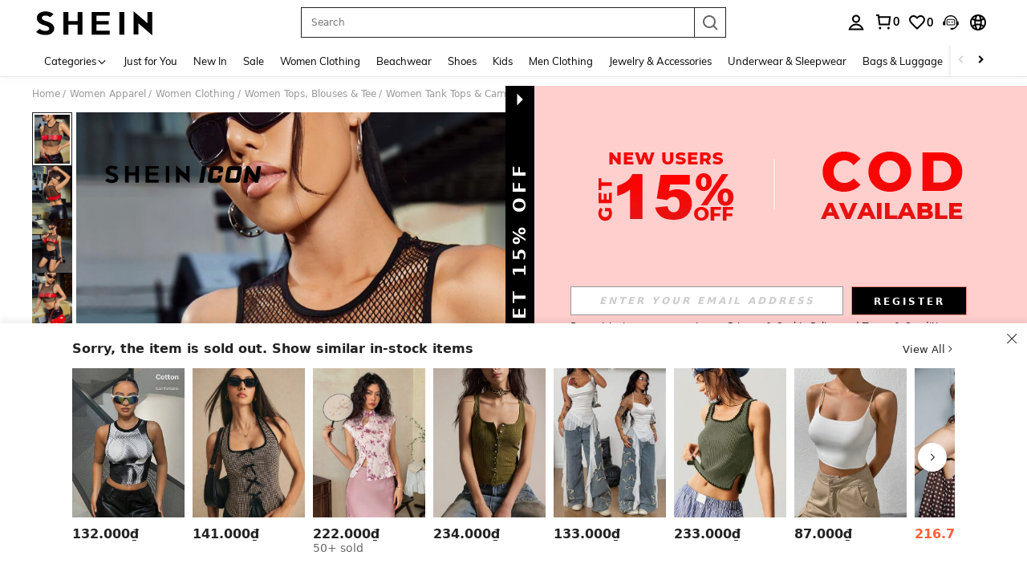

--- FILE ---
content_type: text/plain;charset=UTF-8
request_url: https://us-fp.apitd.net/web/v2?partner=shein_central
body_size: 581
content:
{"code":"000","result":"hhwLPp+HTJE5/ZN8jORBzqkno04hA+HHFmwDC5OhrO91PmbgH8sTwU8QFtChdd7cpwqoQFFOrHhRZRLtH9VcWadDt7mU6BejvW5gbkHxkc1F+RtyIAYUOpHmvCxQrphiQRyDK+TcrquaWzUUkNfsb6SxyTLsbmPPXDyI3IbEYj90342Ptz4ws7zo6JHrHciDijaYb/8iifGfT+uDmOK27KQixxxXtelEr2Cw3T+WsTwwyXiKyFGxXiiqRiSYkhyLQw9u6fhb8gwlHI6FCXoUMDONNyWFPOgHb/zDGfThetKC9qNwtT/URDvCx5qO0hL76vMXiTfIiLG/gAQXrIybEwb83iONNq4OyKxRaxpycPOTeDbo3S3Y3tFw5ZDYcjPGtB0U9lypxpuIOj9CF+Gdr3TclDkNQAd+HcEzzhGMbt+BYzdR1JsRLmiSNKUvqtc5Y7uPHQbdIIypMo38+h4IH7nuB/iNwfbhSeY4VjZ6NUvW2iaMN5r/l+gE0LdDnZU+PKni/dYNzPoAgErYorfT/g==","requestId":"8ykt812zmlr9b21s0k3lyextyzz9vsez9epp5m8x1ws9whlw"}

--- FILE ---
content_type: text/javascript
request_url: https://metrics.fitanalytics.com/metrics/widget?garmentId=&event=load&value=false&iid=8l3g1css93&platform=desktop&widget_version=&shop_country=VN&shop_language=en&experiments=&hostname=www.shein.com.vn&firedAt=1769824658&shortSid=&ps=0&ssrc=&_=1769824658050&callback=Zepto1769824654248
body_size: -156
content:
/**/ typeof Zepto1769824654248 === 'function' && Zepto1769824654248({"received":true});

--- FILE ---
content_type: application/javascript
request_url: https://sc.ltwebstatic.com/she_dist/assets/70775.d8a151bec5b68d1b.js
body_size: 12
content:
"use strict";(self.webpackChunkSHEIN_W=self.webpackChunkSHEIN_W||[]).push([[70775],{370775:(e,t,r)=>{r.r(t);var n=r(945286),s=r(884880),u=r(92525),i=r(191951),a=r(21302);const{lang:o}=gbCommonInfo;n.A.register(s.R2.SWITCH_LANGUAGE_GUIDE,(()=>r.e(70319).then(r.bind(r,970319))),{priority:s.WT[s.R2.SWITCH_LANGUAGE_GUIDE],condition:()=>{if((0,a.pW)())return!1;const e=(0,i.getLocalStorage)("SWITCH_LANGUAGE_GUIDE_ID")===u.default.get({key:"oest"});return["il","ilen","ca","cafr","se","sesv","th","then","eur","eurfr","eurde","eurnl","eurpt-pt","ma","maar","us","uses","euqs","euqscs-cz","euqsel-gr","euqsfr","euqsnl"].includes(o)&&!e},displayOptions:{timeout:0,inViewport:!0},containerId:[".j-switch-language-guide"],_renderType:"autoMount"})}}]);
//# sourceMappingURL=70775.d8a151bec5b68d1b.js.map

--- FILE ---
content_type: text/javascript; charset=utf-8
request_url: https://www.shein.com.vn/devices/v3/profile/web?callback=smCB_1769824645128&organization=FPNyuLhAtVnAeldjikus&smdata=W7N7Uu94bq%2BVmrg%2BpkkKvFZgZI6vVFKHgxfkX23WKq%2Fv4XK9E2O3UPQN%2BmP9chzgSLGbMiUhc0udUtXjH2vzCxTCAj09Rb0rou5Q4vYctKYdtILmq%2FEbuvDQeSEcqqvwtMhYnWsWYdMPIAJgiui1SwLWG4Pf7%2FH%2BculbN6U8R90ilLvIxnoDasMj6A8jtfqCRFwnDTQ9O9slsjC17D62VAMGtCauieKjg8tTDrkiiXbnB%2BYmRaCz73D0eKeaGD11Pgs2dth9LEKEBccnHaHE2rNowUYdTRcnjqkMW55ip%2Bv9gQDj6y4WN5950%2FvsPUg3sC9fpKbJ%2F7MYqfEwBaZjTy%2FiEZgqqOwQXLYwC8lFwb3d8gQ2SRfaUVaEjasxNBMoMkxFARPWSjtMy8rkflBKBOGEHeEY%2F1S8zxMoteb%2B0L06wdW4j%2BI4z9bqtdiTotrNuJnxvy3yYaZnF5En0eENxk%2BzyTCNp9D5VZMEQzWcZrEBY5lV3Z3zGfiLtuSB8BCbyLoOTZ%2FLJjlFT13HbqaLOhANv3CKCSQtA6DdVBaPIjeuF5jlijrQ47BKBmiOmce9hvkL2zUwLe4Lov0BeNfDvFDt%2B83YctAEUTXdD7SPUzNBhz58TsGawF7vRFQkuBtMm7ZDkAyeLys32fjLof9m%2FsK65AWVmRUc%2Fe25ZGSBsYpfMTQHAOg2r%2B7Yx7ikm9jj%2FnK%2BRpcORGkEXU%2BZ%2B0IuNgBnokWu1eTdE%2BYNhaYePJYkz8mSWmJ06j5MJzIMyA60HlM3rpkrJR1D%2Bn%2BRiopkhHoronPrRfZTiI6ACn3zf3QhGHQtkPrW0qkAuLp7nIyWxayKWm6Fri6yJeunKsJ0jamW2zHQj1Z7y08t6deNCva84z6q0a6VPGXeUjtLRxfDCmou9h4YvEQ%2BVaLdMnPMVU1Ab2B0uIL7ThA9a1sxdkXNfBC8zmexWZ9N0p4YCcEvE5uWzvwycwWVYUVWhD9DK7hmzuhCp1jxaqPALBvkRhtnnX73WU%2FcpPGUNMv0G1XycGYtjOfBJ4Q1PX54d8YqYQZa%2BFP6maG9SOB4fQV4bMMPjFlee5xDTVV853AKuH5oQnqh%2FZ3fMTCYpd%2BL4SuC7cnRabYEjyZEaXV6m3T%2FHEG%2B3%2B3YGMQ1gidx%2FfW9%2Fhq6FogylcuMTnmoe5U%2FLgoUqis%2BwtujwiYLX2TJLXXNIF7Ezn1b9RXUlSGvsOcqRxetPQSsnEQVDckbloANT%2FRxKOXvhLP5VA%2FUuHmMEXGfofn8KW8cnFWhYctD8TMsA0kkXGnXFWKbynzeMFgIDlJhLqrNAiGJ93ozHgCpis9qhD1rY8YTAUvFigCOtScT2zUIaLoYFrnZEZlGoClTasmfJDA%3D%3D1487577677129&os=web&version=2.0.0
body_size: -191
content:
window['smCB_1769824645128'] && smCB_1769824645128({"code":1100,"detail":{"len":"12","sign":"kqnHTg5SnnBnnV8ta/7z7A==","timestamp":"1487582755342"},"requestId":"3ebac7ddd2fa1507c745b7b7eab57f62"})